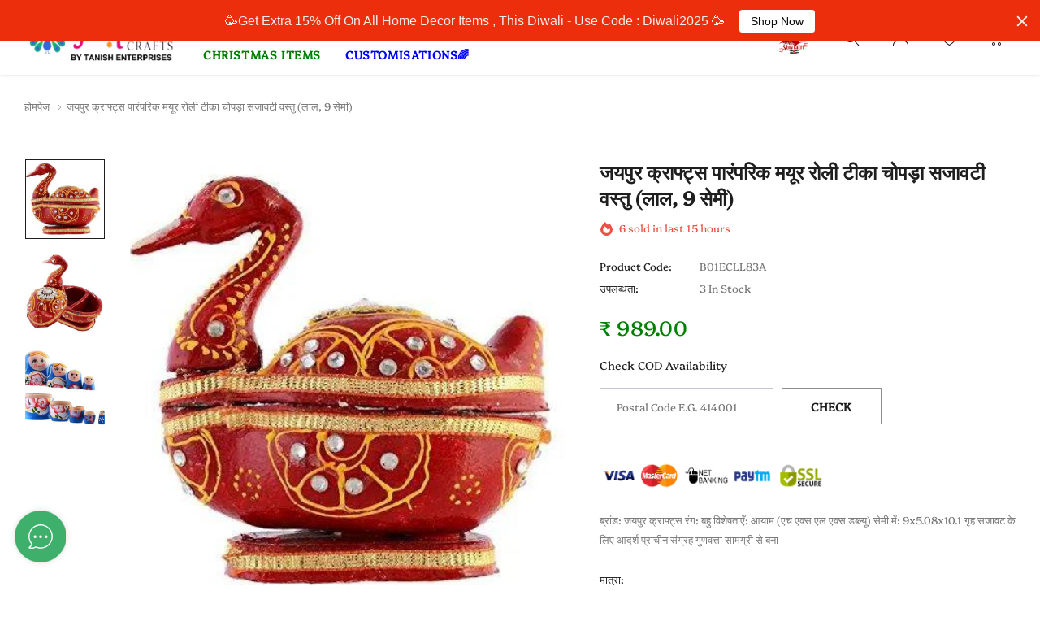

--- FILE ---
content_type: text/javascript; charset=utf-8
request_url: https://www.jaipurcraftonline.com/products/jaipurcrafts-traditional-peacock-roli-tika-chopra-showpiece-red-9-cm.js
body_size: 475
content:
{"id":6703635038357,"title":"JaipurCrafts Traditional Peacock Roli Tika Chopra Showpiece (Red, 9 cm)","handle":"jaipurcrafts-traditional-peacock-roli-tika-chopra-showpiece-red-9-cm","description":"\u003cp\u003e\u003cb\u003eBrand:\u003c\/b\u003e JaipurCrafts\u003c\/p\u003e\u003cp\u003e\u003cb\u003eColor:\u003c\/b\u003e Multi\u003c\/p\u003e\u003cp\u003e\u003cb\u003eFeatures:\u003c\/b\u003e \u003c\/p\u003e\u003cul\u003e\n\u003cli\u003eDimensions (H x L x W) In Cms : 9x5.08x10.1\u003c\/li\u003e\n\u003cli\u003eIdeal For Home Décor\u003c\/li\u003e\n\u003cli\u003eAntique Collection\u003c\/li\u003e\n\u003cli\u003eMade Of Quality Material\u003c\/li\u003e\n\u003c\/ul\u003e","published_at":"2021-04-10T17:38:11+05:30","created_at":"2021-04-10T17:38:13+05:30","vendor":"JaipurCrafts","type":"","tags":["Home","Idols \u0026 Figurines","JaipurCrafts"],"price":98900,"price_min":98900,"price_max":98900,"available":true,"price_varies":false,"compare_at_price":0,"compare_at_price_min":0,"compare_at_price_max":0,"compare_at_price_varies":false,"variants":[{"id":39739030995093,"title":"Default Title","option1":"Default Title","option2":null,"option3":null,"sku":"B01ECLL83A","requires_shipping":true,"taxable":true,"featured_image":null,"available":true,"name":"JaipurCrafts Traditional Peacock Roli Tika Chopra Showpiece (Red, 9 cm)","public_title":null,"options":["Default Title"],"price":98900,"weight":499,"compare_at_price":0,"inventory_management":"shopify","barcode":null,"requires_selling_plan":false,"selling_plan_allocations":[]}],"images":["\/\/cdn.shopify.com\/s\/files\/1\/0558\/3801\/5637\/products\/51dneBMazML.jpg?v=1721727364","\/\/cdn.shopify.com\/s\/files\/1\/0558\/3801\/5637\/products\/51HrMpZY9QL.jpg?v=1721727364","\/\/cdn.shopify.com\/s\/files\/1\/0558\/3801\/5637\/products\/510X3zM_nbL.jpg?v=1721727364"],"featured_image":"\/\/cdn.shopify.com\/s\/files\/1\/0558\/3801\/5637\/products\/51dneBMazML.jpg?v=1721727364","options":[{"name":"Title","position":1,"values":["Default Title"]}],"url":"\/products\/jaipurcrafts-traditional-peacock-roli-tika-chopra-showpiece-red-9-cm","media":[{"alt":"JaipurCrafts Traditional Peacock Roli Tika Chopra Showpiece (Red, 9 cm)","id":21659967094933,"position":1,"preview_image":{"aspect_ratio":1.109,"height":451,"width":500,"src":"https:\/\/cdn.shopify.com\/s\/files\/1\/0558\/3801\/5637\/products\/51dneBMazML.jpg?v=1721727364"},"aspect_ratio":1.109,"height":451,"media_type":"image","src":"https:\/\/cdn.shopify.com\/s\/files\/1\/0558\/3801\/5637\/products\/51dneBMazML.jpg?v=1721727364","width":500},{"alt":"JaipurCrafts Traditional Peacock Roli Tika Chopra Showpiece (Red, 9 cm)","id":21659967127701,"position":2,"preview_image":{"aspect_ratio":1.114,"height":449,"width":500,"src":"https:\/\/cdn.shopify.com\/s\/files\/1\/0558\/3801\/5637\/products\/51HrMpZY9QL.jpg?v=1721727364"},"aspect_ratio":1.114,"height":449,"media_type":"image","src":"https:\/\/cdn.shopify.com\/s\/files\/1\/0558\/3801\/5637\/products\/51HrMpZY9QL.jpg?v=1721727364","width":500},{"alt":"JaipurCrafts Traditional Peacock Roli Tika Chopra Showpiece (Red, 9 cm)","id":21659967160469,"position":3,"preview_image":{"aspect_ratio":1.131,"height":442,"width":500,"src":"https:\/\/cdn.shopify.com\/s\/files\/1\/0558\/3801\/5637\/products\/510X3zM_nbL.jpg?v=1721727364"},"aspect_ratio":1.131,"height":442,"media_type":"image","src":"https:\/\/cdn.shopify.com\/s\/files\/1\/0558\/3801\/5637\/products\/510X3zM_nbL.jpg?v=1721727364","width":500}],"requires_selling_plan":false,"selling_plan_groups":[]}

--- FILE ---
content_type: text/javascript; charset=utf-8
request_url: https://www.jaipurcraftonline.com/products/jaipurcrafts-traditional-peacock-roli-tika-chopra-showpiece-red-9-cm.js
body_size: -143
content:
{"id":6703635038357,"title":"JaipurCrafts Traditional Peacock Roli Tika Chopra Showpiece (Red, 9 cm)","handle":"jaipurcrafts-traditional-peacock-roli-tika-chopra-showpiece-red-9-cm","description":"\u003cp\u003e\u003cb\u003eBrand:\u003c\/b\u003e JaipurCrafts\u003c\/p\u003e\u003cp\u003e\u003cb\u003eColor:\u003c\/b\u003e Multi\u003c\/p\u003e\u003cp\u003e\u003cb\u003eFeatures:\u003c\/b\u003e \u003c\/p\u003e\u003cul\u003e\n\u003cli\u003eDimensions (H x L x W) In Cms : 9x5.08x10.1\u003c\/li\u003e\n\u003cli\u003eIdeal For Home Décor\u003c\/li\u003e\n\u003cli\u003eAntique Collection\u003c\/li\u003e\n\u003cli\u003eMade Of Quality Material\u003c\/li\u003e\n\u003c\/ul\u003e","published_at":"2021-04-10T17:38:11+05:30","created_at":"2021-04-10T17:38:13+05:30","vendor":"JaipurCrafts","type":"","tags":["Home","Idols \u0026 Figurines","JaipurCrafts"],"price":98900,"price_min":98900,"price_max":98900,"available":true,"price_varies":false,"compare_at_price":0,"compare_at_price_min":0,"compare_at_price_max":0,"compare_at_price_varies":false,"variants":[{"id":39739030995093,"title":"Default Title","option1":"Default Title","option2":null,"option3":null,"sku":"B01ECLL83A","requires_shipping":true,"taxable":true,"featured_image":null,"available":true,"name":"JaipurCrafts Traditional Peacock Roli Tika Chopra Showpiece (Red, 9 cm)","public_title":null,"options":["Default Title"],"price":98900,"weight":499,"compare_at_price":0,"inventory_management":"shopify","barcode":null,"requires_selling_plan":false,"selling_plan_allocations":[]}],"images":["\/\/cdn.shopify.com\/s\/files\/1\/0558\/3801\/5637\/products\/51dneBMazML.jpg?v=1721727364","\/\/cdn.shopify.com\/s\/files\/1\/0558\/3801\/5637\/products\/51HrMpZY9QL.jpg?v=1721727364","\/\/cdn.shopify.com\/s\/files\/1\/0558\/3801\/5637\/products\/510X3zM_nbL.jpg?v=1721727364"],"featured_image":"\/\/cdn.shopify.com\/s\/files\/1\/0558\/3801\/5637\/products\/51dneBMazML.jpg?v=1721727364","options":[{"name":"Title","position":1,"values":["Default Title"]}],"url":"\/products\/jaipurcrafts-traditional-peacock-roli-tika-chopra-showpiece-red-9-cm","media":[{"alt":"JaipurCrafts Traditional Peacock Roli Tika Chopra Showpiece (Red, 9 cm)","id":21659967094933,"position":1,"preview_image":{"aspect_ratio":1.109,"height":451,"width":500,"src":"https:\/\/cdn.shopify.com\/s\/files\/1\/0558\/3801\/5637\/products\/51dneBMazML.jpg?v=1721727364"},"aspect_ratio":1.109,"height":451,"media_type":"image","src":"https:\/\/cdn.shopify.com\/s\/files\/1\/0558\/3801\/5637\/products\/51dneBMazML.jpg?v=1721727364","width":500},{"alt":"JaipurCrafts Traditional Peacock Roli Tika Chopra Showpiece (Red, 9 cm)","id":21659967127701,"position":2,"preview_image":{"aspect_ratio":1.114,"height":449,"width":500,"src":"https:\/\/cdn.shopify.com\/s\/files\/1\/0558\/3801\/5637\/products\/51HrMpZY9QL.jpg?v=1721727364"},"aspect_ratio":1.114,"height":449,"media_type":"image","src":"https:\/\/cdn.shopify.com\/s\/files\/1\/0558\/3801\/5637\/products\/51HrMpZY9QL.jpg?v=1721727364","width":500},{"alt":"JaipurCrafts Traditional Peacock Roli Tika Chopra Showpiece (Red, 9 cm)","id":21659967160469,"position":3,"preview_image":{"aspect_ratio":1.131,"height":442,"width":500,"src":"https:\/\/cdn.shopify.com\/s\/files\/1\/0558\/3801\/5637\/products\/510X3zM_nbL.jpg?v=1721727364"},"aspect_ratio":1.131,"height":442,"media_type":"image","src":"https:\/\/cdn.shopify.com\/s\/files\/1\/0558\/3801\/5637\/products\/510X3zM_nbL.jpg?v=1721727364","width":500}],"requires_selling_plan":false,"selling_plan_groups":[]}